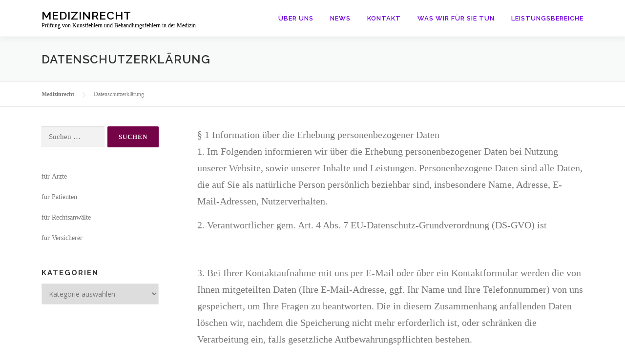

--- FILE ---
content_type: text/html; charset=UTF-8
request_url: https://medizinrecht.site/datenschutzerklaerung/
body_size: 23604
content:
<!DOCTYPE html><html lang="de"><head><meta charset="UTF-8"><meta name="viewport" content="width=device-width, initial-scale=1"><link rel="profile" href="http://gmpg.org/xfn/11"><meta name='robots' content='index, follow, max-image-preview:large, max-snippet:-1, max-video-preview:-1' /><style>img:is([sizes="auto" i], [sizes^="auto," i]) { contain-intrinsic-size: 3000px 1500px }</style><title>Datenschutzerklärung - Medizinrecht</title><link rel="canonical" href="https://medizinrecht.site/datenschutzerklaerung/" /><meta property="og:locale" content="de_DE" /><meta property="og:type" content="article" /><meta property="og:title" content="Datenschutzerklärung - Medizinrecht" /><meta property="og:description" content="§ 1 Information über die Erhebung personenbezogener Daten 1. Im Folgenden informieren wir über die Erhebung personenbezogener Daten bei Nutzung unserer Website, sowie unserer Inhalte und Leistungen. Personenbezogene Daten sind ..." /><meta property="og:url" content="https://medizinrecht.site/datenschutzerklaerung/" /><meta property="og:site_name" content="Medizinrecht" /><meta property="article:modified_time" content="2019-03-16T18:53:00+00:00" /><meta name="twitter:label1" content="Geschätzte Lesezeit" /><meta name="twitter:data1" content="27 Minuten" /> <script type="application/ld+json" class="yoast-schema-graph">{"@context":"https://schema.org","@graph":[{"@type":"WebPage","@id":"https://medizinrecht.site/datenschutzerklaerung/","url":"https://medizinrecht.site/datenschutzerklaerung/","name":"Datenschutzerklärung - Medizinrecht","isPartOf":{"@id":"https://medizinrecht.site/#website"},"datePublished":"2018-04-15T09:35:40+00:00","dateModified":"2019-03-16T18:53:00+00:00","breadcrumb":{"@id":"https://medizinrecht.site/datenschutzerklaerung/#breadcrumb"},"inLanguage":"de","potentialAction":[{"@type":"ReadAction","target":["https://medizinrecht.site/datenschutzerklaerung/"]}]},{"@type":"BreadcrumbList","@id":"https://medizinrecht.site/datenschutzerklaerung/#breadcrumb","itemListElement":[{"@type":"ListItem","position":1,"name":"Home","item":"https://medizinrecht.site/"},{"@type":"ListItem","position":2,"name":"Datenschutzerklärung"}]},{"@type":"WebSite","@id":"https://medizinrecht.site/#website","url":"https://medizinrecht.site/","name":"Medizinrecht","description":"Prüfung von Kunstfehlern und Behandlungsfehlern in der Medizin","potentialAction":[{"@type":"SearchAction","target":{"@type":"EntryPoint","urlTemplate":"https://medizinrecht.site/?s={search_term_string}"},"query-input":{"@type":"PropertyValueSpecification","valueRequired":true,"valueName":"search_term_string"}}],"inLanguage":"de"}]}</script> <link rel='dns-prefetch' href='//fonts.googleapis.com' /><link rel='stylesheet' id='cf7ic_style-css' href='https://medizinrecht.site/wp-content/cache/autoptimize/css/autoptimize_single_446de1ae6bb220cd0e200f36a09eb5de.css?ver=3.3.7' type='text/css' media='all' /><link rel='stylesheet' id='wp-block-library-css' href='https://medizinrecht.site/wp-includes/css/dist/block-library/style.min.css?ver=b4fa8850aff804c27db27166d5b16acb' type='text/css' media='all' /><style id='wp-block-library-theme-inline-css' type='text/css'>.wp-block-audio :where(figcaption){color:#555;font-size:13px;text-align:center}.is-dark-theme .wp-block-audio :where(figcaption){color:#ffffffa6}.wp-block-audio{margin:0 0 1em}.wp-block-code{border:1px solid #ccc;border-radius:4px;font-family:Menlo,Consolas,monaco,monospace;padding:.8em 1em}.wp-block-embed :where(figcaption){color:#555;font-size:13px;text-align:center}.is-dark-theme .wp-block-embed :where(figcaption){color:#ffffffa6}.wp-block-embed{margin:0 0 1em}.blocks-gallery-caption{color:#555;font-size:13px;text-align:center}.is-dark-theme .blocks-gallery-caption{color:#ffffffa6}:root :where(.wp-block-image figcaption){color:#555;font-size:13px;text-align:center}.is-dark-theme :root :where(.wp-block-image figcaption){color:#ffffffa6}.wp-block-image{margin:0 0 1em}.wp-block-pullquote{border-bottom:4px solid;border-top:4px solid;color:currentColor;margin-bottom:1.75em}.wp-block-pullquote cite,.wp-block-pullquote footer,.wp-block-pullquote__citation{color:currentColor;font-size:.8125em;font-style:normal;text-transform:uppercase}.wp-block-quote{border-left:.25em solid;margin:0 0 1.75em;padding-left:1em}.wp-block-quote cite,.wp-block-quote footer{color:currentColor;font-size:.8125em;font-style:normal;position:relative}.wp-block-quote:where(.has-text-align-right){border-left:none;border-right:.25em solid;padding-left:0;padding-right:1em}.wp-block-quote:where(.has-text-align-center){border:none;padding-left:0}.wp-block-quote.is-large,.wp-block-quote.is-style-large,.wp-block-quote:where(.is-style-plain){border:none}.wp-block-search .wp-block-search__label{font-weight:700}.wp-block-search__button{border:1px solid #ccc;padding:.375em .625em}:where(.wp-block-group.has-background){padding:1.25em 2.375em}.wp-block-separator.has-css-opacity{opacity:.4}.wp-block-separator{border:none;border-bottom:2px solid;margin-left:auto;margin-right:auto}.wp-block-separator.has-alpha-channel-opacity{opacity:1}.wp-block-separator:not(.is-style-wide):not(.is-style-dots){width:100px}.wp-block-separator.has-background:not(.is-style-dots){border-bottom:none;height:1px}.wp-block-separator.has-background:not(.is-style-wide):not(.is-style-dots){height:2px}.wp-block-table{margin:0 0 1em}.wp-block-table td,.wp-block-table th{word-break:normal}.wp-block-table :where(figcaption){color:#555;font-size:13px;text-align:center}.is-dark-theme .wp-block-table :where(figcaption){color:#ffffffa6}.wp-block-video :where(figcaption){color:#555;font-size:13px;text-align:center}.is-dark-theme .wp-block-video :where(figcaption){color:#ffffffa6}.wp-block-video{margin:0 0 1em}:root :where(.wp-block-template-part.has-background){margin-bottom:0;margin-top:0;padding:1.25em 2.375em}</style><style id='classic-theme-styles-inline-css' type='text/css'>/*! This file is auto-generated */
.wp-block-button__link{color:#fff;background-color:#32373c;border-radius:9999px;box-shadow:none;text-decoration:none;padding:calc(.667em + 2px) calc(1.333em + 2px);font-size:1.125em}.wp-block-file__button{background:#32373c;color:#fff;text-decoration:none}</style><style id='global-styles-inline-css' type='text/css'>:root{--wp--preset--aspect-ratio--square: 1;--wp--preset--aspect-ratio--4-3: 4/3;--wp--preset--aspect-ratio--3-4: 3/4;--wp--preset--aspect-ratio--3-2: 3/2;--wp--preset--aspect-ratio--2-3: 2/3;--wp--preset--aspect-ratio--16-9: 16/9;--wp--preset--aspect-ratio--9-16: 9/16;--wp--preset--color--black: #000000;--wp--preset--color--cyan-bluish-gray: #abb8c3;--wp--preset--color--white: #ffffff;--wp--preset--color--pale-pink: #f78da7;--wp--preset--color--vivid-red: #cf2e2e;--wp--preset--color--luminous-vivid-orange: #ff6900;--wp--preset--color--luminous-vivid-amber: #fcb900;--wp--preset--color--light-green-cyan: #7bdcb5;--wp--preset--color--vivid-green-cyan: #00d084;--wp--preset--color--pale-cyan-blue: #8ed1fc;--wp--preset--color--vivid-cyan-blue: #0693e3;--wp--preset--color--vivid-purple: #9b51e0;--wp--preset--gradient--vivid-cyan-blue-to-vivid-purple: linear-gradient(135deg,rgba(6,147,227,1) 0%,rgb(155,81,224) 100%);--wp--preset--gradient--light-green-cyan-to-vivid-green-cyan: linear-gradient(135deg,rgb(122,220,180) 0%,rgb(0,208,130) 100%);--wp--preset--gradient--luminous-vivid-amber-to-luminous-vivid-orange: linear-gradient(135deg,rgba(252,185,0,1) 0%,rgba(255,105,0,1) 100%);--wp--preset--gradient--luminous-vivid-orange-to-vivid-red: linear-gradient(135deg,rgba(255,105,0,1) 0%,rgb(207,46,46) 100%);--wp--preset--gradient--very-light-gray-to-cyan-bluish-gray: linear-gradient(135deg,rgb(238,238,238) 0%,rgb(169,184,195) 100%);--wp--preset--gradient--cool-to-warm-spectrum: linear-gradient(135deg,rgb(74,234,220) 0%,rgb(151,120,209) 20%,rgb(207,42,186) 40%,rgb(238,44,130) 60%,rgb(251,105,98) 80%,rgb(254,248,76) 100%);--wp--preset--gradient--blush-light-purple: linear-gradient(135deg,rgb(255,206,236) 0%,rgb(152,150,240) 100%);--wp--preset--gradient--blush-bordeaux: linear-gradient(135deg,rgb(254,205,165) 0%,rgb(254,45,45) 50%,rgb(107,0,62) 100%);--wp--preset--gradient--luminous-dusk: linear-gradient(135deg,rgb(255,203,112) 0%,rgb(199,81,192) 50%,rgb(65,88,208) 100%);--wp--preset--gradient--pale-ocean: linear-gradient(135deg,rgb(255,245,203) 0%,rgb(182,227,212) 50%,rgb(51,167,181) 100%);--wp--preset--gradient--electric-grass: linear-gradient(135deg,rgb(202,248,128) 0%,rgb(113,206,126) 100%);--wp--preset--gradient--midnight: linear-gradient(135deg,rgb(2,3,129) 0%,rgb(40,116,252) 100%);--wp--preset--font-size--small: 13px;--wp--preset--font-size--medium: 20px;--wp--preset--font-size--large: 36px;--wp--preset--font-size--x-large: 42px;--wp--preset--spacing--20: 0.44rem;--wp--preset--spacing--30: 0.67rem;--wp--preset--spacing--40: 1rem;--wp--preset--spacing--50: 1.5rem;--wp--preset--spacing--60: 2.25rem;--wp--preset--spacing--70: 3.38rem;--wp--preset--spacing--80: 5.06rem;--wp--preset--shadow--natural: 6px 6px 9px rgba(0, 0, 0, 0.2);--wp--preset--shadow--deep: 12px 12px 50px rgba(0, 0, 0, 0.4);--wp--preset--shadow--sharp: 6px 6px 0px rgba(0, 0, 0, 0.2);--wp--preset--shadow--outlined: 6px 6px 0px -3px rgba(255, 255, 255, 1), 6px 6px rgba(0, 0, 0, 1);--wp--preset--shadow--crisp: 6px 6px 0px rgba(0, 0, 0, 1);}:where(.is-layout-flex){gap: 0.5em;}:where(.is-layout-grid){gap: 0.5em;}body .is-layout-flex{display: flex;}.is-layout-flex{flex-wrap: wrap;align-items: center;}.is-layout-flex > :is(*, div){margin: 0;}body .is-layout-grid{display: grid;}.is-layout-grid > :is(*, div){margin: 0;}:where(.wp-block-columns.is-layout-flex){gap: 2em;}:where(.wp-block-columns.is-layout-grid){gap: 2em;}:where(.wp-block-post-template.is-layout-flex){gap: 1.25em;}:where(.wp-block-post-template.is-layout-grid){gap: 1.25em;}.has-black-color{color: var(--wp--preset--color--black) !important;}.has-cyan-bluish-gray-color{color: var(--wp--preset--color--cyan-bluish-gray) !important;}.has-white-color{color: var(--wp--preset--color--white) !important;}.has-pale-pink-color{color: var(--wp--preset--color--pale-pink) !important;}.has-vivid-red-color{color: var(--wp--preset--color--vivid-red) !important;}.has-luminous-vivid-orange-color{color: var(--wp--preset--color--luminous-vivid-orange) !important;}.has-luminous-vivid-amber-color{color: var(--wp--preset--color--luminous-vivid-amber) !important;}.has-light-green-cyan-color{color: var(--wp--preset--color--light-green-cyan) !important;}.has-vivid-green-cyan-color{color: var(--wp--preset--color--vivid-green-cyan) !important;}.has-pale-cyan-blue-color{color: var(--wp--preset--color--pale-cyan-blue) !important;}.has-vivid-cyan-blue-color{color: var(--wp--preset--color--vivid-cyan-blue) !important;}.has-vivid-purple-color{color: var(--wp--preset--color--vivid-purple) !important;}.has-black-background-color{background-color: var(--wp--preset--color--black) !important;}.has-cyan-bluish-gray-background-color{background-color: var(--wp--preset--color--cyan-bluish-gray) !important;}.has-white-background-color{background-color: var(--wp--preset--color--white) !important;}.has-pale-pink-background-color{background-color: var(--wp--preset--color--pale-pink) !important;}.has-vivid-red-background-color{background-color: var(--wp--preset--color--vivid-red) !important;}.has-luminous-vivid-orange-background-color{background-color: var(--wp--preset--color--luminous-vivid-orange) !important;}.has-luminous-vivid-amber-background-color{background-color: var(--wp--preset--color--luminous-vivid-amber) !important;}.has-light-green-cyan-background-color{background-color: var(--wp--preset--color--light-green-cyan) !important;}.has-vivid-green-cyan-background-color{background-color: var(--wp--preset--color--vivid-green-cyan) !important;}.has-pale-cyan-blue-background-color{background-color: var(--wp--preset--color--pale-cyan-blue) !important;}.has-vivid-cyan-blue-background-color{background-color: var(--wp--preset--color--vivid-cyan-blue) !important;}.has-vivid-purple-background-color{background-color: var(--wp--preset--color--vivid-purple) !important;}.has-black-border-color{border-color: var(--wp--preset--color--black) !important;}.has-cyan-bluish-gray-border-color{border-color: var(--wp--preset--color--cyan-bluish-gray) !important;}.has-white-border-color{border-color: var(--wp--preset--color--white) !important;}.has-pale-pink-border-color{border-color: var(--wp--preset--color--pale-pink) !important;}.has-vivid-red-border-color{border-color: var(--wp--preset--color--vivid-red) !important;}.has-luminous-vivid-orange-border-color{border-color: var(--wp--preset--color--luminous-vivid-orange) !important;}.has-luminous-vivid-amber-border-color{border-color: var(--wp--preset--color--luminous-vivid-amber) !important;}.has-light-green-cyan-border-color{border-color: var(--wp--preset--color--light-green-cyan) !important;}.has-vivid-green-cyan-border-color{border-color: var(--wp--preset--color--vivid-green-cyan) !important;}.has-pale-cyan-blue-border-color{border-color: var(--wp--preset--color--pale-cyan-blue) !important;}.has-vivid-cyan-blue-border-color{border-color: var(--wp--preset--color--vivid-cyan-blue) !important;}.has-vivid-purple-border-color{border-color: var(--wp--preset--color--vivid-purple) !important;}.has-vivid-cyan-blue-to-vivid-purple-gradient-background{background: var(--wp--preset--gradient--vivid-cyan-blue-to-vivid-purple) !important;}.has-light-green-cyan-to-vivid-green-cyan-gradient-background{background: var(--wp--preset--gradient--light-green-cyan-to-vivid-green-cyan) !important;}.has-luminous-vivid-amber-to-luminous-vivid-orange-gradient-background{background: var(--wp--preset--gradient--luminous-vivid-amber-to-luminous-vivid-orange) !important;}.has-luminous-vivid-orange-to-vivid-red-gradient-background{background: var(--wp--preset--gradient--luminous-vivid-orange-to-vivid-red) !important;}.has-very-light-gray-to-cyan-bluish-gray-gradient-background{background: var(--wp--preset--gradient--very-light-gray-to-cyan-bluish-gray) !important;}.has-cool-to-warm-spectrum-gradient-background{background: var(--wp--preset--gradient--cool-to-warm-spectrum) !important;}.has-blush-light-purple-gradient-background{background: var(--wp--preset--gradient--blush-light-purple) !important;}.has-blush-bordeaux-gradient-background{background: var(--wp--preset--gradient--blush-bordeaux) !important;}.has-luminous-dusk-gradient-background{background: var(--wp--preset--gradient--luminous-dusk) !important;}.has-pale-ocean-gradient-background{background: var(--wp--preset--gradient--pale-ocean) !important;}.has-electric-grass-gradient-background{background: var(--wp--preset--gradient--electric-grass) !important;}.has-midnight-gradient-background{background: var(--wp--preset--gradient--midnight) !important;}.has-small-font-size{font-size: var(--wp--preset--font-size--small) !important;}.has-medium-font-size{font-size: var(--wp--preset--font-size--medium) !important;}.has-large-font-size{font-size: var(--wp--preset--font-size--large) !important;}.has-x-large-font-size{font-size: var(--wp--preset--font-size--x-large) !important;}
:where(.wp-block-post-template.is-layout-flex){gap: 1.25em;}:where(.wp-block-post-template.is-layout-grid){gap: 1.25em;}
:where(.wp-block-columns.is-layout-flex){gap: 2em;}:where(.wp-block-columns.is-layout-grid){gap: 2em;}
:root :where(.wp-block-pullquote){font-size: 1.5em;line-height: 1.6;}</style><link rel='stylesheet' id='contact-form-7-css' href='https://medizinrecht.site/wp-content/cache/autoptimize/css/autoptimize_single_64ac31699f5326cb3c76122498b76f66.css?ver=6.1.2' type='text/css' media='all' /><link rel='stylesheet' id='wpcf7-redirect-script-frontend-css' href='https://medizinrecht.site/wp-content/cache/autoptimize/css/autoptimize_single_f7b23dc61faf57c6168b516c4ebac487.css?ver=2c532d7e2be36f6af233' type='text/css' media='all' /><link rel='stylesheet' id='onepress-fonts-css' href='https://fonts.googleapis.com/css?family=Raleway%3A400%2C500%2C600%2C700%2C300%2C100%2C800%2C900%7COpen+Sans%3A400%2C300%2C300italic%2C400italic%2C600%2C600italic%2C700%2C700italic&#038;subset=latin%2Clatin-ext&#038;display=swap&#038;ver=2.3.15' type='text/css' media='all' /><link rel='stylesheet' id='onepress-animate-css' href='https://medizinrecht.site/wp-content/themes/onepress/assets/css/animate.min.css?ver=2.3.15' type='text/css' media='all' /><link rel='stylesheet' id='onepress-fa-css' href='https://medizinrecht.site/wp-content/themes/onepress/assets/fontawesome-v6/css/all.min.css?ver=6.5.1' type='text/css' media='all' /><link rel='stylesheet' id='onepress-fa-shims-css' href='https://medizinrecht.site/wp-content/themes/onepress/assets/fontawesome-v6/css/v4-shims.min.css?ver=6.5.1' type='text/css' media='all' /><link rel='stylesheet' id='onepress-bootstrap-css' href='https://medizinrecht.site/wp-content/themes/onepress/assets/css/bootstrap.min.css?ver=2.3.15' type='text/css' media='all' /><link rel='stylesheet' id='onepress-style-css' href='https://medizinrecht.site/wp-content/cache/autoptimize/css/autoptimize_single_189b3a624d776a35fbef11f104c60e9c.css?ver=b4fa8850aff804c27db27166d5b16acb' type='text/css' media='all' /><style id='onepress-style-inline-css' type='text/css'>#main .video-section section.hero-slideshow-wrapper{background:transparent}.hero-slideshow-wrapper:after{position:absolute;top:0px;left:0px;width:100%;height:100%;background-color:rgba(0,0,0,0.3);display:block;content:""}#parallax-hero .jarallax-container .parallax-bg:before{background-color:rgba(0,0,0,0.3)}.body-desktop .parallax-hero .hero-slideshow-wrapper:after{display:none!important}#parallax-hero>.parallax-bg::before{background-color:rgba(0,0,0,0.3);opacity:1}.body-desktop .parallax-hero .hero-slideshow-wrapper:after{display:none!important}a,.screen-reader-text:hover,.screen-reader-text:active,.screen-reader-text:focus,.header-social a,.onepress-menu a:hover,.onepress-menu ul li a:hover,.onepress-menu li.onepress-current-item>a,.onepress-menu ul li.current-menu-item>a,.onepress-menu>li a.menu-actived,.onepress-menu.onepress-menu-mobile li.onepress-current-item>a,.site-footer a,.site-footer .footer-social a:hover,.site-footer .btt a:hover,.highlight,#comments .comment .comment-wrapper .comment-meta .comment-time:hover,#comments .comment .comment-wrapper .comment-meta .comment-reply-link:hover,#comments .comment .comment-wrapper .comment-meta .comment-edit-link:hover,.btn-theme-primary-outline,.sidebar .widget a:hover,.section-services .service-item .service-image i,.counter_item .counter__number,.team-member .member-thumb .member-profile a:hover,.icon-background-default{color:#750347}input[type="reset"],input[type="submit"],input[type="submit"],input[type="reset"]:hover,input[type="submit"]:hover,input[type="submit"]:hover .nav-links a:hover,.btn-theme-primary,.btn-theme-primary-outline:hover,.section-testimonials .card-theme-primary,.woocommerce #respond input#submit,.woocommerce a.button,.woocommerce button.button,.woocommerce input.button,.woocommerce button.button.alt,.pirate-forms-submit-button,.pirate-forms-submit-button:hover,input[type="reset"],input[type="submit"],input[type="submit"],.pirate-forms-submit-button,.contact-form div.wpforms-container-full .wpforms-form .wpforms-submit,.contact-form div.wpforms-container-full .wpforms-form .wpforms-submit:hover,.nav-links a:hover,.nav-links a.current,.nav-links .page-numbers:hover,.nav-links .page-numbers.current{background:#750347}.btn-theme-primary-outline,.btn-theme-primary-outline:hover,.pricing__item:hover,.section-testimonials .card-theme-primary,.entry-content blockquote{border-color:#750347}.onepress-menu>li>a{color:#7100e2}#footer-widgets{}.gallery-carousel .g-item{padding:0px 1px}.gallery-carousel-wrap{margin-left:-1px;margin-right:-1px}.gallery-grid .g-item,.gallery-masonry .g-item .inner{padding:1px}.gallery-grid-wrap,.gallery-masonry-wrap{margin-left:-1px;margin-right:-1px}.gallery-justified-wrap{margin-left:-2px;margin-right:-2px}.bgimage-videolightbox{background-image:url("https://medizinrecht.site/wp-content/uploads/2018/09/raser-geblitzt.jpg")}#parallax-videolightbox .parallax-bg::before{background-color:rgba(27,184,232,0.29)}.bgimage-pricing{background-image:url("https://medizinrecht.site/wp-content/uploads/2016/02/hero4.jpg")}#parallax-pricing .parallax-bg::before{background-color:rgba(31,197,209,0.45)}.section-clients{padding-top:35px;padding-bottom:35px}.section-videolightbox{background-color:rgba(27,184,232,0.29)}.section-gallery{background-color:rgba(255,255,255,1)}.section-pricing{background-color:rgba(31,197,209,0.45)}</style><link rel='stylesheet' id='onepress-gallery-lightgallery-css' href='https://medizinrecht.site/wp-content/cache/autoptimize/css/autoptimize_single_276c525e0fed9c5df9e9958cf2d5fbd5.css?ver=b4fa8850aff804c27db27166d5b16acb' type='text/css' media='all' /><link rel='stylesheet' id='forget-about-shortcode-buttons-css' href='https://medizinrecht.site/wp-content/cache/autoptimize/css/autoptimize_single_6758a8fd4a46a3b523207e2d9aa56463.css?ver=2.1.3' type='text/css' media='all' /><link rel='stylesheet' id='cf7cf-style-css' href='https://medizinrecht.site/wp-content/cache/autoptimize/css/autoptimize_single_f121cbe481654c96ce787303a88233a9.css?ver=2.6.4' type='text/css' media='all' /><link rel='stylesheet' id='onepress-plus-style-css' href='https://medizinrecht.site/wp-content/cache/autoptimize/css/autoptimize_single_e6022c2b6fa85d48270135c77a04450a.css?ver=2.2.7' type='text/css' media='all' /> <script type="text/javascript" src="https://medizinrecht.site/wp-includes/js/jquery/jquery.min.js?ver=3.7.1" id="jquery-core-js"></script> <script defer type="text/javascript" src="https://medizinrecht.site/wp-includes/js/jquery/jquery-migrate.min.js?ver=3.4.1" id="jquery-migrate-js"></script> <script defer id="seo-automated-link-building-js-extra" src="[data-uri]"></script> <script defer type="text/javascript" src="https://medizinrecht.site/wp-content/cache/autoptimize/js/autoptimize_single_b7659062e0651f6b1138c27e4c1ba4f8.js?ver=b4fa8850aff804c27db27166d5b16acb" id="seo-automated-link-building-js"></script> <link rel="https://api.w.org/" href="https://medizinrecht.site/wp-json/" /><link rel="alternate" title="JSON" type="application/json" href="https://medizinrecht.site/wp-json/wp/v2/pages/1715" /><link rel='shortlink' href='https://medizinrecht.site/?p=1715' /><link rel="alternate" title="oEmbed (JSON)" type="application/json+oembed" href="https://medizinrecht.site/wp-json/oembed/1.0/embed?url=https%3A%2F%2Fmedizinrecht.site%2Fdatenschutzerklaerung%2F" /><link rel="alternate" title="oEmbed (XML)" type="text/xml+oembed" href="https://medizinrecht.site/wp-json/oembed/1.0/embed?url=https%3A%2F%2Fmedizinrecht.site%2Fdatenschutzerklaerung%2F&#038;format=xml" />  <script defer src="https://www.googletagmanager.com/gtag/js?id=UA-140044393-1"></script> <script defer src="[data-uri]"></script><meta name="generator" content="performance-lab 4.0.0; plugins: "> <script type="text/javascript">(function(url){
	if(/(?:Chrome\/26\.0\.1410\.63 Safari\/537\.31|WordfenceTestMonBot)/.test(navigator.userAgent)){ return; }
	var addEvent = function(evt, handler) {
		if (window.addEventListener) {
			document.addEventListener(evt, handler, false);
		} else if (window.attachEvent) {
			document.attachEvent('on' + evt, handler);
		}
	};
	var removeEvent = function(evt, handler) {
		if (window.removeEventListener) {
			document.removeEventListener(evt, handler, false);
		} else if (window.detachEvent) {
			document.detachEvent('on' + evt, handler);
		}
	};
	var evts = 'contextmenu dblclick drag dragend dragenter dragleave dragover dragstart drop keydown keypress keyup mousedown mousemove mouseout mouseover mouseup mousewheel scroll'.split(' ');
	var logHuman = function() {
		if (window.wfLogHumanRan) { return; }
		window.wfLogHumanRan = true;
		var wfscr = document.createElement('script');
		wfscr.type = 'text/javascript';
		wfscr.async = true;
		wfscr.src = url + '&r=' + Math.random();
		(document.getElementsByTagName('head')[0]||document.getElementsByTagName('body')[0]).appendChild(wfscr);
		for (var i = 0; i < evts.length; i++) {
			removeEvent(evts[i], logHuman);
		}
	};
	for (var i = 0; i < evts.length; i++) {
		addEvent(evts[i], logHuman);
	}
})('//medizinrecht.site/?wordfence_lh=1&hid=21C7B6417E2D09FAE14E1CE216AD1FA1');</script><style>/* CSS added by WP Meta and Date Remover*/.entry-meta {display:none !important;}
	.home .entry-meta { display: none; }
	.entry-footer {display:none !important;}
	.home .entry-footer { display: none; }</style><link rel="icon" href="https://medizinrecht.site/wp-content/uploads/2019/07/cropped-medizinrecht-32x32.png" sizes="32x32" /><link rel="icon" href="https://medizinrecht.site/wp-content/uploads/2019/07/cropped-medizinrecht-192x192.png" sizes="192x192" /><link rel="apple-touch-icon" href="https://medizinrecht.site/wp-content/uploads/2019/07/cropped-medizinrecht-180x180.png" /><meta name="msapplication-TileImage" content="https://medizinrecht.site/wp-content/uploads/2019/07/cropped-medizinrecht-270x270.png" /><style class="wp-typography-print-styles" type="text/css">body, body p { 
	font-family: "Verdana";
	font-style: normal;
	font-size: 20px;
	text-transform: none;
	font-size: 1.25rem;
 }</style></head><body class="privacy-policy wp-singular page-template-default page page-id-1715 wp-theme-onepress site-header-sticky"><div id="page" class="hfeed site"> <a class="skip-link screen-reader-text" href="#content">Zum Inhalt springen</a><div id="header-section" class="h-on-top no-transparent"><header id="masthead" class="site-header header-contained is-sticky no-scroll no-t h-on-top" role="banner"><div class="container"><div class="site-branding"><div class="site-brand-inner no-logo-img has-title has-desc"><p class="site-title"><a class="site-text-logo" href="https://medizinrecht.site/" rel="home">Medizinrecht</a></p><p class="site-description">Prüfung von Kunstfehlern und Behandlungsfehlern in der Medizin</p></div></div><div class="header-right-wrapper"> <a href="#0" id="nav-toggle">Menü<span></span></a><nav id="site-navigation" class="main-navigation" role="navigation"><ul class="onepress-menu"><li id="menu-item-27" class="menu-item menu-item-type-custom menu-item-object-custom menu-item-home menu-item-27"><a href="http://medizinrecht.site/#about">über uns</a></li><li id="menu-item-2420" class="menu-item menu-item-type-taxonomy menu-item-object-category menu-item-2420"><a href="https://medizinrecht.site/informationen/">news</a></li><li id="menu-item-32" class="menu-item menu-item-type-custom menu-item-object-custom menu-item-32"><a href="http://medizinrecht.site/hilfe-bei-behandlungsfehlern/">Kontakt</a></li><li id="menu-item-2439" class="menu-item menu-item-type-post_type menu-item-object-page menu-item-has-children menu-item-2439"><a href="https://medizinrecht.site/was-wir-fuer-sie-tun/">Was wir für Sie tun</a><ul class="sub-menu"><li id="menu-item-2440" class="menu-item menu-item-type-post_type menu-item-object-page menu-item-2440"><a href="https://medizinrecht.site/hilfe-bei-geburtsschaeden/">Hilfe bei Geburtsschäden</a></li><li id="menu-item-2447" class="menu-item menu-item-type-post_type menu-item-object-page menu-item-2447"><a href="https://medizinrecht.site/opfer-eines-aerztlichen-kunstfehlers/">Opfer eines ärztlichen Kunstfehlers</a></li><li id="menu-item-2474" class="menu-item menu-item-type-post_type menu-item-object-page menu-item-2474"><a href="https://medizinrecht.site/opfer-eines-arztfehlers/">Opfer eines Arztfehlers?</a></li><li id="menu-item-2475" class="menu-item menu-item-type-post_type menu-item-object-page menu-item-2475"><a href="https://medizinrecht.site/anwalt-fuer-arztrecht-benoetigt/">Anwalt für Arztrecht benötigt?</a></li><li id="menu-item-2476" class="menu-item menu-item-type-post_type menu-item-object-page menu-item-2476"><a href="https://medizinrecht.site/anwalt-fuer-medizinrecht-gesucht/">Anwalt für Medizinrecht gesucht?</a></li><li id="menu-item-2477" class="menu-item menu-item-type-post_type menu-item-object-page menu-item-2477"><a href="https://medizinrecht.site/schadensersatz-medizinrecht/">Schadensersatz Medizinrecht</a></li><li id="menu-item-2478" class="menu-item menu-item-type-post_type menu-item-object-page menu-item-2478"><a href="https://medizinrecht.site/schmerzensgeld-fuer-kunstfehler/">Schmerzensgeld für Kunstfehler</a></li><li id="menu-item-2479" class="menu-item menu-item-type-post_type menu-item-object-page menu-item-2479"><a href="https://medizinrecht.site/hilfe-bei-behandlungsfehlern/">Hilfe bei Behandlungsfehlern</a></li><li id="menu-item-3420" class="menu-item menu-item-type-post_type menu-item-object-page menu-item-3420"><a href="https://medizinrecht.site/kostenlose-ersteinschaetzung-aerztefehler/">Kostenlose Ersteinschätzung für Ärztefehler</a></li></ul></li><li id="menu-item-1239" class="menu-item menu-item-type-custom menu-item-object-custom menu-item-home menu-item-has-children menu-item-1239"><a href="http://medizinrecht.site/#features">Leistungsbereiche</a><ul class="sub-menu"><li id="menu-item-2499" class="menu-item menu-item-type-post_type menu-item-object-page menu-item-2499"><a href="https://medizinrecht.site/arzthaftung/">Arzthaftung</a></li><li id="menu-item-2500" class="menu-item menu-item-type-post_type menu-item-object-page menu-item-2500"><a href="https://medizinrecht.site/medizinrecht-2/">Medizinrecht</a></li><li id="menu-item-2501" class="menu-item menu-item-type-post_type menu-item-object-page menu-item-2501"><a href="https://medizinrecht.site/anspruechen-gegen-krankenversicherungen/">Ansprüchen gegen Krankenversicherungen</a></li><li id="menu-item-2529" class="menu-item menu-item-type-post_type menu-item-object-page menu-item-2529"><a href="https://medizinrecht.site/hilfe-bei-geburtsschaeden/">Geburtsschäden</a></li><li id="menu-item-2515" class="menu-item menu-item-type-post_type menu-item-object-page menu-item-2515"><a href="https://medizinrecht.site/patientenanwalt-wir-vertreten-sie-bei-behandlungsfehlern-und-kunstfehlern-von-aerzten-und-kliniken/">Patientenanwalt</a></li><li id="menu-item-3014" class="menu-item menu-item-type-post_type menu-item-object-post menu-item-3014"><a href="https://medizinrecht.site/medizinrecht-thema/hinterbliebenengeld-bei-unfaellen-im-strassenverkehr-oder-im-umfeld-von-schmerzensgeld/">Hinterbliebenengeld bei Unfällen im Straßenverkehr oder im Umfeld von Schmerzensgeld</a></li><li id="menu-item-3039" class="menu-item menu-item-type-post_type menu-item-object-page menu-item-3039"><a href="https://medizinrecht.site/arztrechtskanzlei/">Arztrechtskanzlei</a></li><li id="menu-item-3435" class="menu-item menu-item-type-post_type menu-item-object-page menu-item-3435"><a href="https://medizinrecht.site/hilfe-bei-impfschaden/">Impfschaden erlitten?</a></li><li id="menu-item-3455" class="menu-item menu-item-type-post_type menu-item-object-page menu-item-3455"><a href="https://medizinrecht.site/anwalt-fuer-zahnmedizinrecht-benoetigt/">Anwalt für Zahnmedizinrecht benötigt?</a></li><li id="menu-item-3502" class="menu-item menu-item-type-post_type menu-item-object-page menu-item-3502"><a href="https://medizinrecht.site/hilfe-bei-impfschaeden-durch-spezialisierten-anwalt/">Hilfe bei Impfschäden durch spezialisierten Anwalt</a></li></ul></li></ul></nav></div></div></header></div><div class="page-header" ><div class="container"><h1 class="entry-title">Datenschutzerklärung</h1></div></div><div id="content" class="site-content"><div class="breadcrumbs"><div class="container"> <span property="itemListElement" typeof="ListItem"><a property="item" typeof="WebPage" title="Go to Medizinrecht." href="https://medizinrecht.site" class="home" ><span property="name">Medizinrecht</span></a><meta property="position" content="1"></span><span class="post post-page current-item">Datenschutzerklärung</span></div></div><div id="content-inside" class="container left-sidebar"><div id="primary" class="content-area"><main id="main" class="site-main" role="main"><article id="post-1715" class="post-1715 page type-page status-publish hentry"><header class="entry-header"></header><div class="entry-content"><p>§ 1 Information über die Erhebung personenbezogener Daten<br /> 1. Im Folgenden informieren wir über die Erhebung personenbezogener Daten bei Nutzung unserer Website, sowie unserer Inhalte und Leistungen. Personenbezogene Daten sind alle Daten, die auf Sie als natürliche Person persönlich beziehbar sind, insbesondere Name, Adresse, E-Mail-Adressen, Nutzerverhalten.</p><p>2. Verantwortlicher gem. Art. 4 Abs. 7 EU-Datenschutz-Grundverordnung (DS-GVO) ist</p><p>&nbsp;</p><p>3. Bei Ihrer Kontaktaufnahme mit uns per E-Mail oder über ein Kontaktformular werden die von Ihnen mitgeteilten Daten (Ihre E-Mail-Adresse, ggf. Ihr Name und Ihre Telefonnummer) von uns gespeichert, um Ihre Fragen zu beantworten. Die in diesem Zusammenhang anfallenden Daten löschen wir, nachdem die Speicherung nicht mehr erforderlich ist, oder schränken die Verarbeitung ein, falls gesetzliche Aufbewahrungspflichten bestehen.</p><p>4. Falls wir für einzelne Funktionen unseres Angebots auf beauftragte Dienstleister zurückgreifen oder Ihre Daten für werbliche Zwecke nutzen möchten, werden wir Sie untenstehend im Detail über die jeweiligen Vorgänge informieren. Dabei nennen wir auch die festgelegten Kriterien der Speicherdauer.</p><p>5. Rechtsgrundlage für die Verarbeitung personenbezogener Daten ist, soweit wir für Verarbeitungsvorgänge personenbezogener Daten eine Einwilligung der betroffenen Person einholen, Art. 6 Abs. 1 lit. a EU-Datenschutzgrundverordnung (DSGVO), bei der die Verarbeitung von personenbezogenen Daten zur Erfüllung eines Vertrages, dessen Vertragspartei die betroffene Person ist, Art. 6 Abs. 1 lit. b DSGVO. Dies gilt auch für Verarbeitungsvorgänge, die zur Durchführung vorvertraglicher Maßnahmen erforderlich sind. Soweit eine Verarbeitung personenbezogener Daten zur Erfüllung einer rechtlichen Verpflichtung erforderlich ist, der unser Unternehmen unterliegt, dient Art. 6 Abs. 1 lit. c DSGVO als Rechtsgrundlage. Für den Fall, dass lebenswichtige Interessen der betroffenen Person oder einer anderen natürlichen Person eine Verarbeitung personenbezogener Daten erforderlich machen, dient Art. 6 Abs. 1 lit. d DSGVO als Rechtsgrundlage. Ist die Verarbeitung zur Wahrung eines berechtigten Interesses unseres Unternehmens oder eines Dritten erforderlich und überwiegen die Interessen, Grundrechte und Grundfreiheiten des Betroffenen das erstgenannte Interesse nicht, so dient Art. 6 Abs. 1 lit. f DSGVO als Rechtsgrundlage für die Verarbeitung.</p><p>§ 2 Ihre Rechte<br /> 1. Sie haben gegenüber uns folgende Rechte hinsichtlich der Sie betreffenden personenbezogenen Daten:</p><p>&nbsp;</p><p>&#8211;    gemäß Art. 15 DSGVO Auskunft über Ihre von uns verarbeiteten personenbezogenen Daten zu verlangen. Insbesondere können Sie Auskunft über die Verarbeitungszwecke, die Kategorie der personenbezogenen Daten, die Kategorien von Empfängern, gegenüber denen Ihre Daten offengelegt wurden oder werden, die geplante Speicherdauer, das Bestehen eines Rechts auf Berichtigung, Löschung, Einschränkung der Verarbeitung oder Widerspruch, das Bestehen eines Beschwerderechts, die Herkunft ihrer Daten, sofern diese nicht bei uns erhoben wurden, sowie über das Bestehen einer automatisierten Entscheidungsfindung einschließlich Profiling und ggf. aussagekräftigen Informationen zu deren Einzelheiten verlangen;</p><p>&#8211;    gemäß Art. 16 DSGVO unverzüglich die Berichtigung unrichtiger oder Vervollständigung Ihrer bei uns gespeicherten personenbezogenen Daten zu verlangen;</p><p>&#8211;    gemäß Art. 17 DSGVO die Löschung Ihrer bei uns gespeicherten personenbezogenen Daten zu verlangen, soweit nicht die Verarbeitung zur Ausübung des Rechts auf freie Meinungsäußerung und Information, zur Erfüllung einer rechtlichen Verpflichtung, aus Gründen des öffentlichen Interesses oder zur Geltendmachung, Ausübung oder Verteidigung von Rechtsansprüchen erforderlich ist;</p><p>&#8211;    gemäß Art. 18 DSGVO die Einschränkung der Verarbeitung Ihrer personenbezogenen Daten zu verlangen, soweit die Richtigkeit der Daten von Ihnen bestritten wird, die Verarbeitung unrechtmäßig ist, Sie aber deren Löschung ablehnen und wir die Daten nicht mehr benötigen, Sie jedoch diese zur Geltendmachung, Ausübung oder Verteidigung von Rechtsansprüchen benötigen oder Sie gemäß Art. 21 DSGVO Widerspruch gegen die Verarbeitung eingelegt haben;</p><p>&#8211;    gemäß Art. 20 DSGVO Ihre personenbezogenen Daten, die Sie uns bereitgestellt haben, in einem strukturierten, gängigen und maschinenlesebaren Format zu erhalten oder die Übermittlung an einen anderen Verantwortlichen zu verlangen;</p><p>&#8211;    gemäß Art. 7 Abs. 3 DSGVO Ihre einmal erteilte Einwilligung jederzeit gegenüber uns zu widerrufen. Dies hat zur Folge, dass wir die Datenverarbeitung, die auf dieser Einwilligung beruhte, für die Zukunft nicht mehr fortführen dürfen.</p><p>2. Sie haben zudem gemäß Art. 77 DSGVO das Recht, sich bei dem Hessische Beauftragten für Datenschutz und Informationsfreiheit, Prof. Dr. Michael Ronellenfitsch, Presse- und Öffentlichkeitsarbeit, Gustav-Stresemann-Ring 1, 65189 Wiesbaden, Telefon: 0611-1408 0, Telefax: 0611-1408 611, über die Verarbeitung Ihrer personenbezogenen Daten durch uns zu beschweren.</p><p>3. Sofern Ihre personenbezogenen Daten auf Grundlage von berechtigten Interessen gemäß Art. 6 Abs. 1 S. 1 lit. f DSGVO verarbeitet werden, haben Sie das Recht, gemäß Art. 21 DSGVO Widerspruch gegen die Verarbeitung Ihrer personenbezogenen Daten einzulegen, soweit dafür Gründe vorliegen, die sich aus Ihrer besonderen Situation ergeben oder sich der Widerspruch gegen Direktwerbung richtet. Im letzteren Fall haben Sie ein generelles Widerspruchsrecht, das ohne Angabe einer besonderen Situation von uns umgesetzt wird.</p><p>§ 3 Erhebung personenbezogener Daten bei Besuch unserer Website</p><p>1. Informatorische Nutzung</p><p>Bei der bloß informatorischen Nutzung der Website, also wenn Sie sich nicht registrieren oder uns anderweitig Informationen übermitteln, erheben wir nur die personenbezogenen Daten, die Ihr Browser an unseren Server übermittelt. Wenn Sie unsere Website betrachten möchten, erheben wir die folgenden Daten, die für uns technisch erforderlich sind, um Ihnen unsere Website anzuzeigen und die Stabilität und Sicherheit zu gewährleisten (Rechtsgrundlage ist Art. 6 Abs. 1 S. 1 lit. f DS-GVO):</p><p>&nbsp;</p><p>–    IP-Adresse</p><p>–    Datum und Uhrzeit der Anfrage</p><p>–    Zeitzonendifferenz zur Greenwich Mean Time (GMT)</p><p>–    Inhalt der Anforderung (konkrete Seite)</p><p>–    Zugriffsstatus/HTTP-Statuscode</p><p>–    jeweils übertragene Datenmenge</p><p>–    Website, von der die Anforderung kommt</p><p>–    Browser</p><p>–    Betriebssystem und dessen Oberfläche</p><p>–    Sprache und Version der Browsersoftware.</p><p>2. Einsatz von Cookies</p><p>Zusätzlich zu den zuvor genannten Daten werden bei Ihrer Nutzung unserer Website Cookies auf Ihrem Rechner gespeichert. Bei Cookies handelt es sich um kleine Textdateien, die auf Ihrer Festplatte dem von Ihnen verwendeten Browser zugeordnet gespeichert werden und durch welche der Stelle, die den Cookie setzt (hier durch uns), bestimmte Informationen zufließen. Cookies können keine Programme ausführen oder Viren auf Ihren Computer übertragen. Sie dienen dazu, das Internetangebot insgesamt nutzerfreundlicher und effektiver zu machen.</p><p>a. Diese Website nutzt folgende Arten von Cookies, deren Umfang und Funktionsweise im Folgenden erläutert werden:</p><p>–    Transiente Cookies (dazu b)</p><p>–    Persistente Cookies (dazu c).</p><p>&nbsp;</p><p>b. Transiente Cookies werden automatisiert gelöscht, wenn Sie den Browser schließen. Dazu zählen insbesondere die Session-Cookies. Diese speichern eine sogenannte Session-ID, mit welcher sich verschiedene Anfragen Ihres Browsers der gemeinsamen Sitzung zuordnen lassen. Dadurch kann Ihr Rechner wiedererkannt werden, wenn Sie auf unsere Website zurückkehren. Die Session-Cookies werden gelöscht, wenn Sie sich ausloggen oder den Browser schließen.</p><p>c. Persistente Cookies werden automatisiert nach einer vorgegebenen Dauer gelöscht, die sich je nach Cookie unterscheiden kann. Sie können die Cookies in den Sicherheitseinstellungen Ihres Browsers jederzeit löschen.</p><p>d. Sie können Ihre Browser-Einstellung entsprechend Ihren Wünschen konfigurieren und z. B. die Annahme von Third-Party-Cookies oder allen Cookies ablehnen. Wir weisen Sie darauf hin, dass Sie eventuell nicht alle Funktionen dieser Website nutzen können.</p><p>e. Wir setzen Cookies ein, um Sie für Folgebesuche identifizieren zu können, falls Sie über einen Account bei uns verfügen. Andernfalls müssten Sie sich für jeden Besuch erneut einloggen.</p><p>f. Die genutzten Flash-Cookies werden nicht durch Ihren Browser erfasst, sondern durch Ihr Flash-Plug-in. Weiterhin nutzen wir HTML5 storage objects, die auf Ihrem Endgerät abgelegt werden. Diese Objekte speichern die erforderlichen Daten unabhängig von Ihrem verwendeten Browser und haben kein automatisches Ablaufdatum. Wenn Sie keine Verarbeitung der Flash-Cookies wünschen, müssen Sie ein entsprechendes Add-On installieren, z. B. „Better Privacy“ für Mozilla Firefox (https://addons.mozilla.org/de/firefox/addon/betterprivacy/) oder das Adobe-Flash-Killer-Cookie für Google Chrome. Die Nutzung von HTML5 storage objects können Sie verhindern, indem Sie in Ihrem Browser den privaten Modus einsetzen. Zudem empfehlen wir, regelmäßig Ihre Cookies und den Browser-Verlauf manuell zu löschen.</p><p>3. Einsatz von Social-Media-Plug-ins</p><p>a. Wir setzen derzeit folgende Social-Media-Plug-ins ein: Facebook, Google+, Twitter, Xing, T3N, LinkedIn, Flattr. Wir nutzen dabei die sog. Zwei-Klick-Lösung. Das heißt, wenn Sie unsere Seite besuchen, werden zunächst grundsätzlich keine personenbezogenen Daten an die Anbieter der Plug-ins weitergegeben. Den Anbieter des Plug-ins erkennen Sie über die Markierung auf dem Kasten über seinen Anfangsbuchstaben oder das Logo. Wir eröffnen Ihnen die Möglichkeit, über den Button direkt mit dem Anbieter des Plug-ins zu kommunizieren. Nur wenn Sie auf das markierte Feld klicken und es dadurch aktivieren, erhält der Plug-in-Anbieter die Information, dass Sie die entsprechende Website unseres Online-Angebots aufgerufen haben. Zudem werden die unter § 3 Abs. 1 dieser Erklärung genannten Daten übermittelt. Im Fall von Facebook und Xing wird nach Angaben der jeweiligen Anbieter in Deutschland die IP-Adresse sofort nach Erhebung anonymisiert. Durch die Aktivierung des Plug-ins werden also personenbezogene Daten von Ihnen an den jeweiligen Plug-in-Anbieter übermittelt und dort (bei US-amerikanischen Anbietern in den USA) gespeichert. Da der Plug-in-Anbieter die Datenerhebung insbesondere über Cookies vornimmt, empfehlen wir Ihnen, vor dem Klick auf den ausgegrauten Kasten über die Sicherheitseinstellungen Ihres Browsers alle Cookies zu löschen.</p><p>b. Wir haben weder Einfluss auf die erhobenen Daten und Datenverarbeitungsvorgänge, noch sind uns der volle Umfang der Datenerhebung, die Zwecke der Verarbeitung, die Speicherfristen bekannt. Auch zur Löschung der erhobenen Daten durch den Plug-in-Anbieter liegen uns keine Informationen vor.</p><p>c. Der Plug-in-Anbieter speichert die über Sie erhobenen Daten als Nutzungsprofile und nutzt diese für Zwecke der Werbung, Marktforschung und/oder bedarfsgerechten Gestaltung seiner Website. Eine solche Auswertung erfolgt insbesondere (auch für nicht eingeloggte Nutzer) zur Darstellung von bedarfsgerechter Werbung und um andere Nutzer des sozialen Netzwerks über Ihre Aktivitäten auf unserer Website zu informieren. Ihnen steht ein Widerspruchsrecht gegen die Bildung dieser Nutzerprofile zu, wobei Sie sich zur Ausübung dessen an den jeweiligen Plug-in-Anbieter wenden müssen. Über die Plug-ins bietet wir Ihnen die Möglichkeit, mit den sozialen Netzwerken und anderen Nutzern zu interagieren, so dass wir unser Angebot verbessern und für Sie als Nutzer interessanter ausgestalten können. Rechtsgrundlage für die Nutzung der Plug-ins ist Art. 6 Abs. 1 S. 1 lit. f DS-GVO.</p><p>d. Die Datenweitergabe erfolgt unabhängig davon, ob Sie ein Konto bei dem Plug-in-Anbieter besitzen und dort eingeloggt sind. Wenn Sie bei dem Plug-in-Anbieter eingeloggt sind, werden Ihre bei uns erhobenen Daten direkt Ihrem beim Plug-in-Anbieter bestehenden Konto zugeordnet. Wenn Sie den aktivierten Button betätigen und z. B. die Seite verlinken, speichert der Plug-in-Anbieter auch diese Information in Ihrem Nutzerkonto und teilt sie Ihren Kontakten öffentlich mit. Wir empfehlen Ihnen, sich nach Nutzung eines sozialen Netzwerks regelmäßig auszuloggen, insbesondere jedoch vor Aktivierung des Buttons, da Sie so eine Zuordnung zu Ihrem Profil bei dem Plug-in-Anbieter vermeiden können.</p><p>e. Weitere Informationen zu Zweck und Umfang der Datenerhebung und ihrer Verarbeitung durch den Plug-in-Anbieter erhalten Sie in den im Folgenden mitgeteilten Datenschutzerklärungen dieser Anbieter. Dort erhalten Sie auch weitere Informationen zu Ihren diesbezüglichen Rechten und Einstellungsmöglichkeiten zum Schutze Ihrer Privatsphäre.</p><p>f. Adressen der jeweiligen Plug-in-Anbieter und URL mit deren Datenschutzhinweisen:</p><p>&nbsp;</p><p>&#8211;    Facebook Inc., 1601 S California Ave, Palo Alto, California 94304, USA; http://www.facebook.com/policy.php; weitere Informationen zur Datenerhebung: http://www.facebook.com/help/186325668085084, http://www.facebook.com/about/privacy/your-info-on-other#applications sowie http://www.facebook.com/about/privacy/your-info#everyoneinfo. Facebook hat sich dem EU-US-Privacy-Shield unterworfen, https://www.privacyshield.gov/EU-US-Framework.</p><p>&nbsp;</p><p>&#8211;    Google Inc., 1600 Amphitheater Parkway, Mountainview, California 94043, USA; https://www.google.com/policies/privacy/partners/?hl=de. Google hat sich dem EU-US-Privacy-Shield unterworfen, https://www.privacyshield.gov/EU-US-Framework.</p><p>&nbsp;</p><p>&#8211;    Twitter, Inc., 1355 Market St, Suite 900, San Francisco, California 94103, USA; https://twitter.com/privacy. Twitter hat sich dem EU-US-Privacy-Shield unterworfen, https://www.privacyshield.gov/EU-US-Framework.</p><p>&nbsp;</p><p>&#8211;    Xing AG, Gänsemarkt 43, 20354 Hamburg, DE; http://www.xing.com/privacy.</p><p>&nbsp;</p><p>&#8211;    T3N, yeebase media GmbH, Kriegerstr. 40, 30161 Hannover, Deutschland; https://t3n.de/store/page/datenschutz.</p><p>&nbsp;</p><p>&#8211;    LinkedIn Corporation, 2029 Stierlin Court, Mountain View, California 94043, USA; http://www.linkedin.com/legal/privacy-policy. LinkedIn hat sich dem EU-US-Privacy-Shield unterworfen, https://www.privacyshield.gov/EU-US-Framework.</p><p>&nbsp;</p><p>&#8211;    Flattr Network Ltd. mit Sitz in 2 nd Floor, White bear yard 114A, Clerkenwell Road, London, Middlesex, England, EC1R 5DF, Großbritannien; https://flattr. com/privacy.</p><p>&nbsp;</p><p>4. AddThis-Bookmarking<br /> a. Unsere Webseiten enthalten zudem AddThis-Plug-ins. Diese Plug-ins ermöglichen Ihnen das Setzen von Bookmarks bzw. das Teilen von interessanten Inhalten mit anderen Nutzern. Über die Plug-ins bieten wir Ihnen die Möglichkeit, mit den sozialen Netzwerken und anderen Nutzern zu interagieren, so dass wir unser Angebot verbessern und für Sie als Nutzer interessanter ausgestalten können. Rechtsgrundlage für die Nutzung der Plug-ins ist Art. 6 Abs. 1 S. 1 lit. f DS-GVO.</p><p>b. Über diese Plug-ins baut Ihr Internetbrowser eine direkte Verbindung mit den Servern von AddThis und gegebenenfalls dem gewählten sozialen Netzwerk- oder Bookmarking-Dienst auf. Die Empfänger erhalten die Information, dass Sie die entsprechende Website unseres Online-Angebots aufgerufen haben und die unter § 3 Abs. 1 dieser Erklärung genannten Daten. Diese Informationen werden auf den Servern von AddThis in den USA verarbeitet. [Wir haben Standarddatenschutzklauseln mit AddThis abgeschlossen. Wenn Sie Inhalte auf unserer Webseite an soziale Netzwerke oder Bookmarking-Dienste senden, kann eine Verbindung zwischen dem Besuch unserer Webseite und Ihrem Nutzerprofil bei dem entsprechenden Netzwerk hergestellt werden. Wir haben weder Einfluss auf die erhobenen Daten und Datenverarbeitungsvorgänge, noch sind uns der volle Umfang der Datenerhebung, die Zwecke der Verarbeitung, die Speicherfristen bekannt. Auch zur Löschung der erhobenen Daten durch den Plug-in-Anbieter liegen uns keine Informationen vor.</p><p>c. Der Plug-in-Anbieter speichert diese Daten als Nutzungsprofile und nutzt diese für Zwecke der Werbung, Marktforschung und/oder bedarfsgerechten Gestaltung seiner Website. Eine solche Auswertung erfolgt insbesondere (selbst für nicht eingeloggte Nutzer) zur Erbringung von bedarfsgerechter Werbung und um andere Nutzer des sozialen Netzwerks über Ihre Aktivitäten auf unserer Website zu informieren. Ihnen steht ein Widerspruchsrecht zu gegen die Bildung dieser Nutzerprofile, wobei Sie sich zur Ausübung dessen an den jeweiligen Plug-in-Anbieter richten müssen.</p><p>d. Wenn Sie nicht an diesem Verfahren teilnehmen möchten, können Sie der Datenerhebung und -speicherung jederzeit durch Setzen eines Opt-out-Cookies mit Wirkung für die Zukunft widersprechen: http://www.addthis.com/privacy/opt-out. Alternativ können Sie Ihren Browser so einstellen, dass er das Setzen eines Cookies verhindert.</p><p>e. Weitere Informationen zu Zweck und Umfang der Datenerhebung und ihrer Verarbeitung durch den Plug-in-Anbieter sowie weitere Informationen zu Ihren diesbezüglichen Rechten und Einstellungsmöglichkeiten zum Schutze Ihrer Privatsphäre erhalten Sie bei: AddThis LLC, 1595 Spring Hill Road, Sweet 300, Vienna, VA 22182, USA, www.addthis.com/privacy.</p><p>&nbsp;</p><p>5. Einbindung von YouTube-Videos<br /> a. Wir haben YouTube-Videos in unser Online-Angebot eingebunden, die auf http://www.YouTube.com gespeichert sind und von unserer Website aus direkt abspielbar sind. Diese sind alle im „erweiterten Datenschutz-Modus“ eingebunden, d. h. dass keine Daten über Sie als Nutzer an YouTube übertragen werden, wenn Sie die Videos nicht abspielen. Erst wenn Sie die Videos abspielen, werden die in § 3 Absatz 2 genannten Daten übertragen. Auf diese Datenübertragung haben wir keinen Einfluss.</p><p>b. Durch den Besuch auf der Website erhält YouTube die Information, dass Sie die entsprechende Unterseite unserer Website aufgerufen haben. Zudem werden die unter § 3 Abs. 2 dieser Erklärung genannten Daten übermittelt. Dies erfolgt unabhängig davon, ob YouTube ein Nutzerkonto bereitstellt, über das Sie eingeloggt sind, oder ob kein Nutzerkonto besteht. Wenn Sie bei Google eingeloggt sind, werden Ihre Daten direkt Ihrem Konto zugeordnet. Wenn Sie die Zuordnung mit Ihrem Profil bei YouTube nicht wünschen, müssen Sie sich vor Aktivierung des Buttons ausloggen. YouTube speichert Ihre Daten als Nutzungsprofile und nutzt sie für Zwecke der Werbung, Marktforschung und/oder bedarfsgerechten Gestaltung seiner Website. Eine solche Auswertung erfolgt insbesondere (selbst für nicht eingeloggte Nutzer) zur Erbringung von bedarfsgerechter Werbung und um andere Nutzer des sozialen Netzwerks über Ihre Aktivitäten auf unserer Website zu informieren. Ihnen steht ein Widerspruchsrecht zu gegen die Bildung dieser Nutzerprofile, wobei Sie sich zur Ausübung dessen an YouTube richten müssen.</p><p>c. Weitere Informationen zu Zweck und Umfang der Datenerhebung und ihrer Verarbeitung durch YouTube erhalten Sie in der Datenschutzerklärung. Dort erhalten Sie auch weitere Informationen zu Ihren Rechten und Einstellungsmöglichkeiten zum Schutze Ihrer Privatsphäre: https://www.google.de/intl/de/policies/privacy. Google verarbeitet Ihre personenbezogenen Daten auch in den USA und hat sich dem EU-US-Privacy-Shield unterworfen, https://www.privacyshield.gov/EU-US-Framework.</p><p>6. Einbindung von Google Maps<br /> a. Auf dieser Webseite nutzen wir das Angebot von Google Maps. Dadurch können wir Ihnen interaktive Karten direkt in der Website anzeigen und ermöglichen Ihnen die komfortable Nutzung der Karten-Funktion.</p><p>b. Durch den Besuch auf der Website erhält Google die Information, dass Sie die entsprechende Unterseite unserer Website aufgerufen haben. Zudem werden die unter § 3 Abs. 2 dieser Erklärung genannten Daten übermittelt. Dies erfolgt unabhängig davon, ob Google ein Nutzerkonto bereitstellt, über das Sie eingeloggt sind, oder ob kein Nutzerkonto besteht. Wenn Sie bei Google eingeloggt sind, werden Ihre Daten direkt Ihrem Konto zugeordnet. Wenn Sie die Zuordnung mit Ihrem Profil bei Google nicht wünschen, müssen Sie sich vor Aktivierung des Buttons ausloggen. Google speichert Ihre Daten als Nutzungsprofile und nutzt sie für Zwecke der Werbung, Marktforschung und/oder bedarfsgerechten Gestaltung seiner Website. Eine solche Auswertung erfolgt insbesondere (selbst für nicht eingeloggte Nutzer) zur Erbringung von bedarfsgerechter Werbung und um andere Nutzer des sozialen Netzwerks über Ihre Aktivitäten auf unserer Website zu informieren. Ihnen steht ein Widerspruchsrecht zu gegen die Bildung dieser Nutzerprofile, wobei Sie sich zur Ausübung dessen an Google richten müssen.</p><p>c. Weitere Informationen zu Zweck und Umfang der Datenerhebung und ihrer Verarbeitung durch den Plug-in-Anbieter erhalten Sie in den Datenschutzerklärungen des Anbieters. Dort erhalten Sie auch weitere Informationen zu Ihren diesbezüglichen Rechten und Einstellungsmöglichkeiten zum Schutze Ihrer Privatsphäre: http://www.google.de/intl/de/policies/privacy. Google verarbeitet Ihre personenbezogenen Daten auch in den USA und hat sich dem EU-US Privacy Shield unterworfen, https://www.privacyshield.gov/EU-US-Framework.</p><p>7. Einsatz von Google Adwords Conversion<br /> a. Wir nutzen das Angebot von Google Adwords, um mit Hilfe von Werbemitteln (sogenannten Google Adwords) auf externen Webseiten auf unsere attraktiven Angebote aufmerksam zu machen. Wir können in Relation zu den Daten der Werbekampagnen ermitteln, wie erfolgreich die einzelnen Werbemaßnahmen sind. Wir verfolgen damit das Interesse, Ihnen Werbung anzuzeigen, die für Sie von Interesse ist, unsere Website für Sie interessanter zu gestalten und eine faire Berechnung von Werbe-Kosten zu erreichen.</p><p>b. Diese Werbemittel werden durch Google über sogenannte „Ad Server“ ausgeliefert. Dazu nutzen wir Ad Server Cookies, durch die bestimmte Parameter zur Erfolgsmessung, wie Einblendung der Anzeigen oder Klicks durch die Nutzer, gemessen werden können. Sofern Sie über eine Google-Anzeige auf unsere Website gelangen, wird von Google Adwords ein Cookie in ihrem PC gespeichert. Diese Cookies verlieren in der Regel nach 30 Tagen ihre Gültigkeit und sollen nicht dazu dienen, Sie persönlich zu identifizieren. Zu diesem Cookie werden in der Regel als Analyse-Werte die Unique Cookie-ID, Anzahl Ad Impressions pro Platzierung (Frequency), letzte Impression (relevant für Post-View-Conversions) sowie Opt-out-Informationen (Markierung, dass der Nutzer nicht mehr angesprochen werden möchte) gespeichert.</p><p>c. Diese Cookies ermöglichen Google, Ihren Internetbrowser wiederzuerkennen. Sofern ein Nutzer bestimmte Seiten der Webseite eines Adwords-Kunden besucht und das auf seinem Computer gespeicherte Cookie noch nicht abgelaufen ist, können Google und der Kunde erkennen, dass der Nutzer auf die Anzeige geklickt hat und zu dieser Seite weitergeleitet wurde. Jedem Adwords-Kunden wird ein anderes Cookie zugeordnet. Cookies können somit nicht über die Webseiten von Adwords-Kunden nachverfolgt werden. Wir selbst erheben und verarbeiten in den genannten Werbemaßnahmen keine personenbezogenen Daten. Wir erhalten von Google lediglich statistische Auswertungen zur Verfügung gestellt. Anhand dieser Auswertungen können wir erkennen, welche der eingesetzten Werbemaßnahmen besonders effektiv sind. Weitergehende Daten aus dem Einsatz der Werbemittel erhalten wir nicht, insbesondere können wir die Nutzer nicht anhand dieser Informationen identifizieren.</p><p>d. Aufgrund der eingesetzten Marketing-Tools baut Ihr Browser automatisch eine direkte Verbindung mit dem Server von Google auf. Wir haben keinen Einfluss auf den Umfang und die weitere Verwendung der Daten, die durch den Einsatz dieses Tools durch Google erhoben werden und informieren Sie daher entsprechend unserem Kenntnisstand: Durch die Einbindung von AdWords Conversion erhält Google die Information, dass Sie den entsprechenden Teil unseres Internetauftritts aufgerufen oder eine Anzeige von uns angeklickt haben. Sofern Sie bei einem Dienst von Google registriert sind, kann Google den Besuch Ihrem Account zuordnen. Selbst wenn Sie nicht bei Google registriert sind bzw. sich nicht eingeloggt haben, besteht die Möglichkeit, dass der Anbieter Ihre IP-Adresse in Erfahrung bringt und speichert</p><p>e. Sie können die Teilnahme an diesem Tracking-Verfahren auf verschiedene Weise verhindern: aa) durch eine entsprechende Einstellung Ihrer Browser-Software, insbesondere führt die Unterdrückung von Drittcookies dazu, dass Sie keine Anzeigen von Drittanbietern erhalten; bb) durch Deaktivierung der Cookies für Conversion-Tracking, indem Sie Ihren Browser so einstellen, dass Cookies von der Domain „www.googleadservices.com“ blockiert werden, https://www.google.de/settings/ads, wobei diese Einstellung gelöscht werden, wenn Sie Ihre Cookies löschen; cc) durch Deaktivierung der interessenbezogenen Anzeigen der Anbieter, die Teil der Selbstregulierungs-Kampagne „About Ads“ sind, über den Link http://www.aboutads.info/choices, wobei diese Einstellung gelöscht wird, wenn Sie Ihre Cookies löschen; dd) durch dauerhafte Deaktivierung in Ihren Browsern Firefox, Internetexplorer oder Google Chrome unter dem Link http://www.google.com/settings/ads/plugin. Wir weisen Sie darauf hin, dass Sie in diesem Fall gegebenenfalls nicht alle Funktionen dieses Angebots vollumfänglich nutzen können.</p><p>f. Rechtsgrundlage für die Verarbeitung Ihrer Daten ist Art. 6 Abs. 1 S. 1 lit. f DS-GVO. Weitere Informationen zum Datenschutz bei Google finden Sie hier: http://www.google.com/intl/de/policies/privacy und https://services.google.com/sitestats/de.html. Alternativ können Sie die Webseite der Network Advertising Initiative (NAI) unter http://www.networkadvertising.org besuchen. Google hat sich dem EU-US Privacy Shield unterworfen, https://www.privacyshield.gov/EU-US-Framework.</p><p>8. Google Analytics<br /> a. Die Gestaltung und Optimierung unserer Seiten erfordert die Nutzung von Google Analytics, ein Webanalysedienst der Google Inc. (https://www.google.de/intl/de/about/) (1600 Amphitheatre Parkway, Mountain View, CA 94043, USA; im Folgenden „Google“). In diesem Zusammenhang werden pseudonymisierte Nutzungsprofile erstellt und Cookies verwendet. Die durch den Cookie erzeugten Daten entsprechend § 3 Abs. 2 dieser Vereinbarung werden an einen Server von Google in den USA übertragen und dort gespeichert. Die Informationen werden verwendet, um die Nutzung der Website auszuwerten, um Reports über die Websiteaktivitäten zusammenzustellen und um weitere mit der Websitenutzung und der Internetnutzung verbundene Dienstleistungen zu Zwecken der Marktforschung und bedarfsgerechten Gestaltung dieser Internetseiten zu erbringen. Auch werden diese Informationen gegebenenfalls an Dritte übertragen, sofern dies gesetzlich vorgeschrieben ist oder soweit Dritte diese Daten im Auftrag verarbeiten. Es wird in keinem Fall Ihre IP-Adresse mit anderen Daten von Google zusammengeführt. Die IP-Adressen werden anonymisiert, so dass eine Zuordnung nicht möglich ist (IP-Masking).</p><p>a. Sie können die Installation der Cookies durch eine entsprechende Einstellung der Browser-Software verhindern; wir weisen jedoch darauf hin, dass in diesem Fall gegebenenfalls nicht sämtliche Funktionen dieser Website vollumfänglich genutzt werden können.</p><p>b. Sie können darüber hinaus die Erfassung der durch das Cookie erzeugten und auf Ihre Nutzung der Website bezogenen Daten (inkl. Ihrer IP-Adresse) sowie die Verarbeitung dieser Daten durch Google verhindern, indem Sie ein Browser-Add-on herunterladen und installieren (https://tools.google.com/dlpage/gaoptout?hl=de).</p><p>c. Alternativ zum Browser-Add-on, insbesondere bei Browsern auf mobilen Endgeräten, können Sie die Erfassung durch Google Analytics zudem verhindern, indem Sie auf diesen Link klicken. Es wird ein Opt-out-Cookie gesetzt, das die zukünftige Erfassung Ihrer Daten beim Besuch dieser Website verhindert. Der Opt-out-Cookie gilt nur in diesem Browser und nur für unsere Website und wird auf Ihrem Gerät abgelegt. Löschen Sie die Cookies in diesem Browser, müssen Sie das Opt-out-Cookie erneut setzen.</p><p>d. Weitere Informationen zum Datenschutz im Zusammenhang mit Google Analytics finden Sie etwa in der Google Analytics-Hilfe (https://support.google.com/analytics/answer/6004245?hl=de).</p><p>&nbsp;</p><p>9. Kontaktformular<br /> a. Auf unserer Internetseite ist ein Kontaktformular vorhanden, welches für die elektronische Kontaktaufnahme genutzt werden kann. Nimmt ein Nutzer diese Möglichkeit wahr, so werden die in der Eingabemaske eingegeben Daten an uns übermittelt und gespeichert. Diese Daten sind:</p><p>&nbsp;</p><p>&#8211;    Vorname</p><p>&#8211;    Nachname</p><p>&#8211;    Ort</p><p>&#8211;    Telefon</p><p>&#8211;    Emailadresse</p><p>&#8211;    Firmenzugehörigkeit</p><p>&nbsp;</p><p>Im Zeitpunkt der Absendung der ersten Nachricht werden zudem folgende Daten gespeichert:</p><p>&nbsp;</p><p>&#8211;    IP-Adresse</p><p>&#8211;    Datum und Uhrzeit der Anfrage</p><p>&#8211;    Zeitzonendifferenz zur Greenwich Mean Time (GMT)</p><p>&#8211;    Inhalt der Anforderung (konkrete Seite)</p><p>&#8211;    Zugriffsstatus/HTTP-Statuscode</p><p>&#8211;    jeweils übertragene Datenmenge</p><p>&#8211;    Website, von der die Anforderung kommt</p><p>&#8211;    Browser</p><p>&#8211;    Betriebssystem und dessen Oberfläche</p><p>&#8211;    Sprache und Version der Browsersoftware.</p><p>&nbsp;</p><p>Für die Verarbeitung der Daten wird im Rahmen des Absendevorgangs Ihre Einwilligung eingeholt und auf diese Datenschutzerklärung verwiesen. Alternativ ist eine Kontaktaufnahme über die bereitgestellte E-Mail-Adresse möglich. In diesem Fall werden die mit der E-Mail übermittelten personenbezogenen Daten des Nutzers gespeichert.  Es erfolgt in diesem Zusammenhang keine Weitergabe der Daten an Dritte. Die Daten werden ausschließlich für die Verarbeitung der Konversation verwendet.</p><p>b. Rechtsgrundlage für die Verarbeitung der Daten ist bei Vorliegen einer Einwilligung des Nutzers Art. 6 Abs. 1 lit. a DSGVO. Rechtsgrundlage für die Verarbeitung der Daten, die im Zuge einer Übersendung einer E-Mail übermittelt werden, ist Art. 6 Abs. 1 lit. f DSGVO. Zielt der E-Mail-Kontakt auf den Abschluss eines Vertrages ab, so ist zusätzliche Rechtsgrundlage für die Verarbeitung Art. 6 Abs. 1 lit. b DSGVO.Zweck der Datenverarbeitung Die Verarbeitung der personenbezogenen Daten aus der Eingabemaske dient uns allein zur Bearbeitung der Kontaktaufnahme. Im Falle einer Kontaktaufnahme per E-Mail liegt hieran auch das erforderliche berechtigte Interesse an der Verarbeitung der Daten. Die sonstigen während des Absendevorgangs verarbeiteten personenbezogenen Daten dienen dazu, einen Missbrauch des Kontaktformulars zu verhindern und die Sicherheit unserer informationstechnischen Systeme sicherzustellen.</p><p>c. Die Daten werden gelöscht, sobald sie für die Erreichung des Zweckes ihrer Erhebung nicht mehr erforderlich sind. Für die personenbezogenen Daten aus der Eingabemaske des Livechats und diejenigen, die per E-Mail übersandt wurden, ist dies dann der Fall, wenn die jeweilige Konversation mit dem Nutzer beendet ist. Beendet ist die Konversation dann, wenn sich aus den Umständen entnehmen lässt, dass der betroffene Sachverhalt abschließend geklärt ist. Die während des Absendevorgangs zusätzlich erhobenen personenbezogenen Daten werden spätestens nach einer Frist von sieben Tagen gelöscht.</p><p>d. Der Nutzer hat jederzeit die Möglichkeit, seine Einwilligung zur Verarbeitung der personenbezogenen Daten zu widerrufen. Nimmt der Nutzer per E-Mail Kontakt mit uns auf, so kann er der Speicherung seiner personenbezogenen Daten jederzeit widersprechen. In einem solchen Fall kann die Konversation nicht fortgeführt werden.</p><p>e. Alle personenbezogenen Daten, die im Zuge der Kontaktaufnahme gespeichert wurden, werden in diesem Fall gelöscht.</p><p>10. Newsletter<br /> a. Auf unserer Internetseite besteht die Möglichkeit einen kostenfreien Newsletter zu abonnieren. Dabei werden bei der Anmeldung zum Newsletter die Daten aus der Eingabemaske an uns übermittelt.</p><p>&nbsp;</p><p>&#8211;    Vorname</p><p>&#8211;    Nachname</p><p>&#8211;    Ort</p><p>&#8211;    Telefon</p><p>&#8211;    Emailadresse</p><p>&nbsp;</p><p>Im Zeitpunkt der Absendung der ersten Nachricht werden zudem folgende Daten gespeichert:</p><p>&nbsp;</p><p>&#8211;    IP-Adresse</p><p>&#8211;    Datum und Uhrzeit der Anfrage</p><p>&#8211;    Zeitzonendifferenz zur Greenwich Mean Time (GMT)</p><p>&#8211;    Inhalt der Anforderung (konkrete Seite)</p><p>&#8211;    Zugriffsstatus/HTTP-Statuscode</p><p>&#8211;    jeweils übertragene Datenmenge</p><p>&#8211;    Website, von der die Anforderung kommt</p><p>&#8211;    Browser</p><p>&#8211;    Betriebssystem und dessen Oberfläche</p><p>&#8211;    Sprache und Version der Browsersoftware.</p><p>&nbsp;</p><p>Für die Verarbeitung der Daten wird im Rahmen des Anmeldevorgangs Ihre Einwilligung eingeholt und auf diese Datenschutzerklärung verwiesen.</p><p>&nbsp;</p><p>Es erfolgt im Zusammenhang mit der Datenverarbeitung für den Versand von Newslettern keine Weitergabe der Daten an Dritte. Die Daten werden ausschließlich für den Versand des Newsletters verwendet.</p><p>a. Rechtsgrundlage für die Verarbeitung der Daten nach Anmeldung zum Newsletters durch den Nutzer ist bei Vorliegen einer Einwilligung des Nutzers Art. 6 Abs. 1 lit. a DSGVO.</p><p>b. Die Erhebung der E-Mail-Adresse des Nutzers dient dazu, den Newsletter zuzustellen. Die Erhebung sonstiger personenbezogener Daten im Rahmen des Anmeldevorgangs dient dazu, einen Missbrauch der Dienste oder der verwendeten E-Mail-Adresse zu verhindern.</p><p>c. Die Daten werden gelöscht, sobald sie für die Erreichung des Zweckes ihrer Erhebung nicht mehr erforderlich sind. Die E-Mail-Adresse des Nutzers wird demnach solange gespeichert, wie das Abonnement des Newsletters aktiv ist. Die sonstigen im Rahmen des Anmeldevorgangs erhobenen personenbezogenen Daten werden in der Regel nach einer Frist von sieben Tagen gelöscht.</p><p>d. Das Abonnement des Newsletters kann durch den betroffenen Nutzer jederzeit gekündigt werden. Zu diesem Zweck findet sich in jedem Newsletter ein entsprechender Link. Hierdurch wird ebenfalls ein Widerruf der Einwilligung der Speicherung der während des Anmeldevorgangs erhobenen personenbezogenen Daten ermöglicht.</p><p>11. Registrierung</p><p>Auf unserer Internetseite bieten wir Nutzern die Möglichkeit, sich unter Angabe personenbezogener Daten zu registrieren. Die Daten werden dabei in eine Eingabemaske eingegeben und an uns übermittelt und gespeichert. Eine Weitergabe der Daten an Dritte findet nicht statt. Folgende Daten werden im Rahmen des Registrierungsprozesses erhoben:</p><p>&nbsp;</p><p>&nbsp;</p><p>&#8211;    Name, Vorname</p><p>&#8211;    Geschlecht</p><p>&#8211;    Telefonnummer</p><p>&#8211;    Emailadresse</p><p>&#8211;    Firmenzugehörigkeit</p><p>&nbsp;</p><p>&nbsp;</p><p>Im Zeitpunkt der Registrierung werden zudem folgende Daten gespeichert:</p><p>&nbsp;</p><p>&nbsp;</p><p>–    IP-Adresse</p><p>–    Datum und Uhrzeit der Anfrage</p><p>–    Zeitzonendifferenz zur Greenwich Mean Time (GMT)</p><p>–    Inhalt der Anforderung (konkrete Seite)</p><p>–    Zugriffsstatus/HTTP-Statuscode</p><p>–    jeweils übertragene Datenmenge</p><p>–    Website, von der die Anforderung kommt</p><p>–    Browser</p><p>–    Betriebssystem und dessen Oberfläche</p><p>–    Sprache und Version der Browsersoftware.</p><p>&nbsp;</p><p>&nbsp;</p><p>Im Rahmen des Registrierungsprozesses wird eine Einwilligung des Nutzers zur Verarbeitung dieser Daten eingeholt.</p><p>&nbsp;</p><p>a. Rechtsgrundlage für die Verarbeitung der Daten ist bei Vorliegen einer Einwilligung des Nutzers Art. 6 Abs. 1 lit. a DSGVO, wenn die Registrierung der Erfüllung eines Vertrages, dessen Vertragspartei die betroffene Person ist, oder der Durchführung vorvertraglicher Maßnahmen dient. Dient die Registrierung der Erfüllung eines Vertrages, dessen Vertragspartei der Nutzer ist oder der Durchführung vorvertraglicher Maßnahmen, so ist zusätzliche Rechtsgrundlage für die Verarbeitung der Daten Art. 6 Abs. 1 lit. b DSGVO.</p><p>b. Die Daten werden gelöscht, sobald sie für die Erreichung des Zweckes ihrer Erhebung nicht mehr erforderlich sind. Dies ist für die während des Registrierungsvorgangs zur Erfüllung eines Vertrags oder zur Durchführung vorvertraglicher Maßnahmen dann der Fall, wenn die Daten für die Durchführung des Vertrages nicht mehr erforderlich sind. Auch nach Abschluss des Vertrags kann eine Erforderlichkeit, personenbezogene Daten des Vertragspartners zu speichern, bestehen, um vertraglichen oder gesetzlichen Verpflichtungen nachzukommen. Dauerschuldverhältnisse erfordern die Speicherung der personenbezogenen Daten während der Vertragslaufzeit. Zudem müssen Gewährleistungsfristen beachtet werden und die Speicherung von Daten für steuerliche Zwecke. Welche Speicherfristen hierbei einzuhalten sind, lässt sich nicht pauschal festlegen, sondern muss für die jeweils geschlossenen Verträge und Vertragsparteien im Einzelfall ermittelt werden.</p><p>§ 4 Datenlöschung und Speicherdauer</p><p>Die personenbezogenen Daten der betroffenen Person werden gelöscht oder gesperrt, sobald der Zweck der Speicherung entfällt. Eine Speicherung kann darüber hinaus erfolgen, wenn dies durch den europäischen oder nationalen Gesetzgeber in unionsrechtlichen Verordnungen, Gesetzen oder sonstigen Vorschriften, denen der Verantwortliche unterliegt, vorgesehen wurde. Eine Sperrung oder Löschung der Daten erfolgt auch dann, wenn eine durch die genannten Normen vorgeschriebene Speicherfrist abläuft, es sei denn, dass eine Erforderlichkeit zur weiteren Speicherung der Daten für einen Vertragsabschluss oder eine Vertragserfüllung besteht.</p><p>&nbsp;</p><p>§ 5 Datensicherheit</p><p>Wir verwenden innerhalb des Website-Besuchs das verbreitete SSL-Verfahren (Secure Socket Layer) in Verbindung mit der jeweils höchsten Verschlüsselungsstufe, die von Ihrem Browser unterstützt wird. In der Regel handelt es sich dabei um eine 256 Bit Verschlüsselung. Falls Ihr Browser keine 256-Bit Verschlüsselung unterstützt, greifen wir stattdessen auf 128-Bit v3 Technologie zurück. Ob eine einzelne Seite unseres Internetauftrittes verschlüsselt übertragen wird, erkennen Sie an der geschlossenen Darstellung des Schüssel- beziehungsweise Schloss-Symbols in der unteren Statusleiste Ihres Browsers.</p><p>Wir bedienen uns im Übrigen geeigneter technischer und organisatorischer Sicherheitsmaßnahmen, um Ihre Daten gegen zufällige oder vorsätzliche Manipulationen, teilweisen oder vollständigen Verlust, Zerstörung oder gegen den unbefugten Zugriff Dritter zu schützen. Unsere Sicherheitsmaßnahmen werden entsprechend der technologischen Entwicklung fortlaufend verbessert.</p><p>&nbsp;</p><p>§ 6 Aktualität und Änderung dieser Datenschutzerklärung</p><p>Diese Datenschutzerklärung ist aktuell gültig und hat den Stand Mai 2018.</p><p>Durch die Weiterentwicklung unserer Website und Angebote darüber oder aufgrund geänderter gesetzlicher beziehungsweise behördlicher Vorgaben kann es notwendig werden, diese Datenschutzerklärung zu ändern. Die jeweils aktuelle Datenschutzerklärung kann jederzeit auf der Website unter <a href="http://medizinrecht.site/datenschutzerklaerung/">http://medizinrecht.site/datenschutzerklaerung/</a> von Ihnen abgerufen und ausgedruckt werden.</p></div></article></main></div><div id="secondary" class="widget-area sidebar" role="complementary"><aside id="search-3" class="widget widget_search"><form role="search" method="get" class="search-form" action="https://medizinrecht.site/"> <label> <span class="screen-reader-text">Suche nach:</span> <input type="search" class="search-field" placeholder="Suchen …" value="" name="s" /> </label> <input type="submit" class="search-submit" value="Suchen" /></form></aside><aside id="nav_menu-4" class="widget widget_nav_menu"><div class="menu-zielgruppe-container"><ul id="menu-zielgruppe" class="menu"><li id="menu-item-3042" class="menu-item menu-item-type-post_type menu-item-object-page menu-item-3042"><a href="https://medizinrecht.site/arztrechtskanzlei/">für Ärzte</a></li><li id="menu-item-3043" class="menu-item menu-item-type-post_type menu-item-object-page menu-item-3043"><a href="https://medizinrecht.site/patientenrechte-durch-arzt-oder-klinik-verletzt-wir-pruefen-und-vertreten-ihre-patientenrechte/">für Patienten</a></li><li id="menu-item-3049" class="menu-item menu-item-type-post_type menu-item-object-page menu-item-3049"><a href="https://medizinrecht.site/zusammenarbeit/">für Rechtsanwälte</a></li><li id="menu-item-3050" class="menu-item menu-item-type-post_type menu-item-object-page menu-item-3050"><a href="https://medizinrecht.site/zusammenarbeit/">für Versicherer</a></li></ul></div></aside><aside id="categories-3" class="widget widget_categories"><h2 class="widget-title">Kategorien</h2><form action="https://medizinrecht.site" method="get"><label class="screen-reader-text" for="cat">Kategorien</label><select  name='cat' id='cat' class='postform'><option value='-1'>Kategorie auswählen</option><option class="level-0" value="571">Häufige Fragen zum Thema Schmerzensgeld</option><option class="level-0" value="1">Informationen</option><option class="level-0" value="524">Medizinrecht Thema</option><option class="level-0" value="569">Ort</option> </select></form><script defer src="[data-uri]"></script> </aside></div></div></div><footer id="colophon" class="site-footer" role="contentinfo"><div id="footer-widgets" class="footer-widgets section-padding "><div class="container"><div class="row"><div id="footer-1" class="col-md-4 col-sm-12 footer-column widget-area sidebar" role="complementary"></div><div id="footer-2" class="col-md-4 col-sm-12 footer-column widget-area sidebar" role="complementary"><aside id="custom_html-2" class="widget_text footer-widget widget widget_custom_html"><h2 class="widget-title">Hoher Datenschutz</h2><div class="textwidget custom-html-widget"><table style="border-collapse: collapse; width: 100%;"><tbody><tr><td style="width: 50%;"><img class="aligncenter size-large wp-image-3083" src="https://medizinrecht.site/wp-content/uploads/2019/11/hoher-datenschutz-deutschland-912x1024.png" alt="" width="110" height="110" /></td><td style="width: 50%;"><img class="aligncenter size-large wp-image-3082" src="https://medizinrecht.site/wp-content/uploads/2019/11/hoher-datenschutz-ssl-swiss-912x1024.png" alt="" width="110" height="110" /></td></tr></tbody></table></div></aside></div><div id="footer-3" class="col-md-4 col-sm-12 footer-column widget-area sidebar" role="complementary"><aside id="nav_menu-3" class="footer-widget widget widget_nav_menu"><div class="menu-footermenu-container"><ul id="menu-footermenu" class="menu"><li id="menu-item-1723" class="menu-item menu-item-type-post_type menu-item-object-page menu-item-1723"><a href="https://medizinrecht.site/impressum-2/">Impressum</a></li><li id="menu-item-3467" class="menu-item menu-item-type-post_type menu-item-object-page menu-item-privacy-policy current-menu-item page_item page-item-1715 current_page_item menu-item-3467"><a rel="privacy-policy" href="https://medizinrecht.site/datenschutzerklaerung/" aria-current="page">Datenschutzerklärung</a></li></ul></div></aside></div></div></div></div><div class="site-info"><div class="container"><div class="btt"> <a class="back-to-top" href="#page" title="Zurück nach oben"><i class="fa fa-angle-double-up wow flash" data-wow-duration="2s"></i></a></div> Copyright &copy; 2025 Medizinrecht</div></div></footer></div> <script type="speculationrules">{"prefetch":[{"source":"document","where":{"and":[{"href_matches":"\/*"},{"not":{"href_matches":["\/wp-*.php","\/wp-admin\/*","\/wp-content\/uploads\/*","\/wp-content\/*","\/wp-content\/plugins\/*","\/wp-content\/themes\/onepress\/*","\/*\\?(.+)"]}},{"not":{"selector_matches":"a[rel~=\"nofollow\"]"}},{"not":{"selector_matches":".no-prefetch, .no-prefetch a"}}]},"eagerness":"conservative"}]}</script> <script type="text/javascript" src="https://medizinrecht.site/wp-includes/js/dist/hooks.min.js?ver=4d63a3d491d11ffd8ac6" id="wp-hooks-js"></script> <script type="text/javascript" src="https://medizinrecht.site/wp-includes/js/dist/i18n.min.js?ver=5e580eb46a90c2b997e6" id="wp-i18n-js"></script> <script defer id="wp-i18n-js-after" src="[data-uri]"></script> <script defer type="text/javascript" src="https://medizinrecht.site/wp-content/cache/autoptimize/js/autoptimize_single_96e7dc3f0e8559e4a3f3ca40b17ab9c3.js?ver=6.1.2" id="swv-js"></script> <script defer id="contact-form-7-js-translations" src="[data-uri]"></script> <script defer id="contact-form-7-js-before" src="[data-uri]"></script> <script defer type="text/javascript" src="https://medizinrecht.site/wp-content/cache/autoptimize/js/autoptimize_single_2912c657d0592cc532dff73d0d2ce7bb.js?ver=6.1.2" id="contact-form-7-js"></script> <script defer id="custom-script-js-extra" src="[data-uri]"></script> <script defer type="text/javascript" src="https://medizinrecht.site/wp-content/cache/autoptimize/js/autoptimize_single_c39c8ea6659fbf8cdded118913e96ea3.js?ver=1.1" id="custom-script-js"></script> <script defer id="wpcf7-redirect-script-js-extra" src="[data-uri]"></script> <script defer type="text/javascript" src="https://medizinrecht.site/wp-content/cache/autoptimize/js/autoptimize_single_de051e67bf5997ca287fb2592e14d4fa.js?ver=2c532d7e2be36f6af233" id="wpcf7-redirect-script-js"></script> <script defer type="text/javascript" src="https://medizinrecht.site/wp-content/themes/onepress/assets/js/owl.carousel.min.js?ver=2.3.15" id="onepress-gallery-carousel-js"></script> <script defer id="onepress-theme-js-extra" src="[data-uri]"></script> <script defer type="text/javascript" src="https://medizinrecht.site/wp-content/themes/onepress/assets/js/theme-all.min.js?ver=2.3.15" id="onepress-theme-js"></script> <script defer type="text/javascript" src="https://medizinrecht.site/wp-content/cache/autoptimize/js/autoptimize_single_73fb81e193c5e667dc6e7389e37d67b5.js?ver=b4fa8850aff804c27db27166d5b16acb" id="onepress-plus-slider-js"></script> <script defer id="wp-statistics-tracker-js-extra" src="[data-uri]"></script> <script defer type="text/javascript" src="https://medizinrecht.site/wp-content/cache/autoptimize/js/autoptimize_single_ca2be7699b36cdb54806c8f512492520.js?ver=14.15.5" id="wp-statistics-tracker-js"></script> <script defer id="wpcf7cf-scripts-js-extra" src="[data-uri]"></script> <script defer type="text/javascript" src="https://medizinrecht.site/wp-content/cache/autoptimize/js/autoptimize_single_9bca87ef481e5411b8ddeecf81b9f50f.js?ver=2.6.4" id="wpcf7cf-scripts-js"></script> <script defer id="onepress-plus-js-extra" src="[data-uri]"></script> <script defer type="text/javascript" src="https://medizinrecht.site/wp-content/cache/autoptimize/js/autoptimize_single_870685d9afb02b26dbaf6924afc126af.js?ver=2.2.7" id="onepress-plus-js"></script> </body></html>
<!-- Cached by WP-Optimize (gzip) - https://teamupdraft.com/wp-optimize/ - Last modified: 09/12/2025 4:50 pm (Europe/Berlin UTC:1) -->
